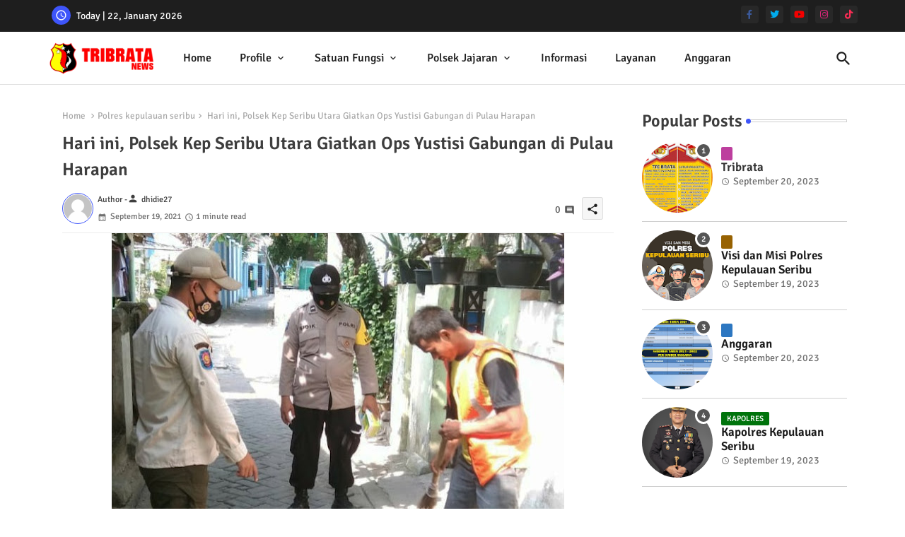

--- FILE ---
content_type: text/html; charset=UTF-8
request_url: https://www.polreskepulauanseribu.com/b/stats?style=WHITE_TRANSPARENT&timeRange=ALL_TIME&token=APq4FmBXzJEIXWzOQN2bBdMEzjx4uNqEN7TfMWDhoDH8SLF75j6dRioEzzXjlsjtcU8JPqethwdpSR2c137j7YG_YVJM5Ad3iQ
body_size: 17
content:
{"total":2705690,"sparklineOptions":{"backgroundColor":{"fillOpacity":0.1,"fill":"#ffffff"},"series":[{"areaOpacity":0.3,"color":"#fff"}]},"sparklineData":[[0,24],[1,60],[2,100],[3,64],[4,40],[5,43],[6,48],[7,43],[8,32],[9,30],[10,27],[11,25],[12,28],[13,28],[14,27],[15,29],[16,23],[17,57],[18,22],[19,31],[20,26],[21,26],[22,24],[23,74],[24,25],[25,70],[26,57],[27,51],[28,55],[29,6]],"nextTickMs":27272}

--- FILE ---
content_type: text/javascript; charset=UTF-8
request_url: https://www.polreskepulauanseribu.com/feeds/posts/default/-/Kegiatan%20Polres?max-results=5&orderby=published&alt=json-in-script&callback=recentarticles6
body_size: 10083
content:
// API callback
recentarticles6({"version":"1.0","encoding":"UTF-8","feed":{"xmlns":"http://www.w3.org/2005/Atom","xmlns$openSearch":"http://a9.com/-/spec/opensearchrss/1.0/","xmlns$blogger":"http://schemas.google.com/blogger/2008","xmlns$georss":"http://www.georss.org/georss","xmlns$gd":"http://schemas.google.com/g/2005","xmlns$thr":"http://purl.org/syndication/thread/1.0","id":{"$t":"tag:blogger.com,1999:blog-6189958102317814885"},"updated":{"$t":"2026-01-21T11:32:00.218+07:00"},"category":[{"term":"Kegiatan Polres"},{"term":"Informasi"},{"term":"kegiatan rutin"},{"term":"Polsek Kep Seribu Utara"},{"term":"Polsek Kepulauan Seribu Utara"},{"term":"Bhabinkamtibmas"},{"term":"Polsek Kep Seribu Selatan"},{"term":"Kegiatan Masyarakat"},{"term":"Kampung Tangguh Jaya"},{"term":"Sambang"},{"term":"Sat Polair"},{"term":"Kapolsek"},{"term":"prokes"},{"term":"Patroli"},{"term":"Kapolres"},{"term":"Jakarta Bermasker"},{"term":"Himbauan"},{"term":"PAM Dermaga"},{"term":"Keamanan"},{"term":"Informasi Kepolisian"},{"term":"patroli malam"},{"term":"Polres kepulauan seribu"},{"term":"Wisatawan"},{"term":"Pembagian Masker"},{"term":"Pengamanan"},{"term":"Bhabinkamtibmas Pulau Panggang"},{"term":"Bhabinkamtibmas Pulau Harapan"},{"term":"Gelar Cipkon"},{"term":"Pemkab"},{"term":"Warga"},{"term":"Bhabinkamtibmas Pulau Kelapa"},{"term":"kriminal"},{"term":"Hukum"},{"term":"Keagamaan"},{"term":"Kegiatan Pemerintahan"},{"term":"patroli bahari"},{"term":"Sosialisasi"},{"term":"Kapolsubsektor Pulau Panggang"},{"term":"Kapolsubsektor"},{"term":"Operasi Yustisi"},{"term":"Polisi Pantai"},{"term":"program prioritas"},{"term":"Kesehatan"},{"term":"Sat Binmas"},{"term":"Bhabinkamtibmas P. Sebira"},{"term":"Kanit BInmas"},{"term":"Sat Sabhara"},{"term":"operasi Kepolisian"},{"term":"Bhabinkamtibmas Pulau Pramuka"},{"term":"Polres Kep Seribu"},{"term":"patroli dialogis"},{"term":"Cipkon"},{"term":"vaksin massal"},{"term":"Keselamatan"},{"term":"Apel"},{"term":"Keselamatan Pelayaran"},{"term":"masyarakat"},{"term":"Kelurahan"},{"term":"Babhinkamtibmas Pulau Lancang"},{"term":"Kanit Sabhara"},{"term":"tokoh agama"},{"term":"Pelayanan"},{"term":"Bhabikamtibmas"},{"term":"Kapolsubsektor Pulau Harapan"},{"term":"Sekolah"},{"term":"Babhinkamtibmas Pulau Pari"},{"term":"Babhinkamtibmas Pulau Tidung"},{"term":"Kebersihan"},{"term":"Wisata"},{"term":"pengawasan"},{"term":"Kanit Patroli"},{"term":"bhabinkamtibmas Pulau Lancang"},{"term":"wakapolsek"},{"term":"DDS"},{"term":"Kapolsubsektor Pulau Kelapa"},{"term":"Babhinkamtibmas Pulau Untung Jawa"},{"term":"Kunjungan"},{"term":"Bupati"},{"term":"Patroli PSBB"},{"term":"disiplin"},{"term":"laka laut"},{"term":"Pam Obvit"},{"term":"Kegiatan Rapid Test"},{"term":"Antisipasi Virus Corona"},{"term":"Kapolda"},{"term":"Kapolsubsektor Pulau Tidung"},{"term":"Kasat Polair"},{"term":"pelajar"},{"term":"tokoh masyarakat"},{"term":"Bhabinkamtibmas Pulau Tidung"},{"term":"Polsek Kepulauan seribu Selatan"},{"term":"kapolri"},{"term":"Arahan Pimpinan"},{"term":"Pendidikan"},{"term":"Wisatawan Pemukiman"},{"term":"Siswa"},{"term":"Pilkada"},{"term":"Sat Reskrim"},{"term":"Polsek"},{"term":"Kapolsubsektor Pulau Untung Jawa"},{"term":"TNI\/Polri"},{"term":"pembinaan"},{"term":"Polsubsektor Pulau Pari"},{"term":"Pemilu"},{"term":"Tiga Pilar"},{"term":"Bhabinkamtibmas pulau pari"},{"term":"mencegah virus Corona"},{"term":"Bhabinkamtibmas Pulau Untung Jawa"},{"term":"Narkoba"},{"term":"pelatihan"},{"term":"Ujian Nasional"},{"term":"bansos"},{"term":"Bag Sumda"},{"term":"Olah Raga"},{"term":"Anggota Sabhara"},{"term":"pengawasan protokol kesehatan"},{"term":"Tahanan"},{"term":"Wakapolres"},{"term":"KPU"},{"term":"Rapat"},{"term":"berita Hoax"},{"term":"sat pol pp"},{"term":"Unit Sabhara"},{"term":"Kasat Binmas"},{"term":"Remaja Dan Anak"},{"term":"pengarahan"},{"term":"sinergitas"},{"term":"Binrohtal"},{"term":"Kapolsek Kepulauan Seribu Utara"},{"term":"Kabag Ops"},{"term":"problem solving"},{"term":"Bhayangkari"},{"term":"Kamtibmas."},{"term":"Kapolsek Kep Seribu Selatan"},{"term":"Baksos"},{"term":"PPSU"},{"term":"Polsubsektor"},{"term":"Lingkungan"},{"term":"Upacara"},{"term":"humas polres"},{"term":"kamtibmas"},{"term":"kanit reskrim"},{"term":"Anev"},{"term":"Obyek Vital"},{"term":"Polsubsektor Pari"},{"term":"Kasat Sabhara"},{"term":"Pemeriksaan"},{"term":"mayat"},{"term":"Penyuluhan"},{"term":"silaturahmi"},{"term":"Kanit Provos"},{"term":"Polsubsektor Pulau Untung Jawa"},{"term":"Patroli Laut"},{"term":"Artikel"},{"term":"Binmas"},{"term":"Sat Intelkam"},{"term":"olahraga"},{"term":"Humanis"},{"term":"Pembagian Sembako"},{"term":"Polsek Kep.Seribu Selatan"},{"term":"Kabag Sumda"},{"term":"Kasat Intel"},{"term":"Kecamatan"},{"term":"Wakapolres."},{"term":"Pospam"},{"term":"pariwisata"},{"term":"Jumat Curhat"},{"term":"Monitoring Wilayah"},{"term":"press release"},{"term":"Beladiri Polri"},{"term":"Pemerintah"},{"term":"Wisatawan Resort"},{"term":"Bantuan"},{"term":"Kenakalan Remaja"},{"term":"Polsubsektor Pulau Lancang"},{"term":"Ramadhan Barokah"},{"term":"Kapolsubsektor Pulau Pari"},{"term":"Ops Lilin Jaya"},{"term":"Politik"},{"term":"Polres"},{"term":"Sholat Jumat"},{"term":"bencana alam"},{"term":"humas"},{"term":"industri"},{"term":"vaksin covid 19"},{"term":"Bhabinkamtibmas Pulau Pari."},{"term":"Nelayan"},{"term":"PAM TPS"},{"term":"covid 19"},{"term":"remaja"},{"term":"Bhabikamtibmas Pulau Tidung"},{"term":"Bhakti Sosial"},{"term":"Penyemprotan Disinfektan"},{"term":"SWAB Test"},{"term":"ops yustisi"},{"term":"polsek kep. seribu selatan."},{"term":"warga miskin"},{"term":"Lebaran"},{"term":"Pelayanan Masyarakat"},{"term":"Pesan Kamtibmas"},{"term":"Sosial"},{"term":"Yatim Piatu."},{"term":"Bag Ops"},{"term":"Kasat Reskrim"},{"term":"Patroli Protokol Kesehatan"},{"term":"Tausiah"},{"term":"empathy building \u0026 Social bounding"},{"term":"Penerimaan Polri"},{"term":"Sat Tahti"},{"term":"Seleksi"},{"term":"Urkes"},{"term":"pengawalan logistik pemilukada"},{"term":"razia"},{"term":"IPTEK"},{"term":"PPKM"},{"term":"Pengawalan"},{"term":"Quik Win"},{"term":"Sertijab"},{"term":"Sie Propam"},{"term":"cuaca"},{"term":"dialogis"},{"term":"polwan"},{"term":"santunan"},{"term":"Bhabinkamtibm"},{"term":"Evakuasi"},{"term":"Life Jacket"},{"term":"babinsa"},{"term":"sosialisasi protokol kesehatan"},{"term":"Homestay"},{"term":"Makanan"},{"term":"Musrenbang"},{"term":"Teknologi"},{"term":"Gaktiplin"},{"term":"Layanan Kesehatan"},{"term":"Pembangunan"},{"term":"Pulau Tidung"},{"term":"Angkutan"},{"term":"Damkar"},{"term":"KPPS"},{"term":"Kebakaran"},{"term":"Minuman Keras"},{"term":"Ops Ketupat Jaya"},{"term":"PPKM Darurat"},{"term":"Siskamling"},{"term":"penjagaan"},{"term":"sembako"},{"term":"waka"},{"term":"PAM Kunjungan"},{"term":"Penghargaan"},{"term":"Polsubsektor Pulau Tidung"},{"term":"Pos Pengamanan Nataru 2019"},{"term":"Prakiraan Cuaca"},{"term":"UU"},{"term":"kujungan kerja"},{"term":"Bantuan Sosial"},{"term":"Korban"},{"term":"Liburan"},{"term":"Natal dan Tahun Baru"},{"term":"Pemkab Kepulauan Seribu"},{"term":"Publik Info"},{"term":"Pulau Untung Jawa"},{"term":"Safari Ramadhan"},{"term":"Sampah"},{"term":"bencana"},{"term":"koordinasi"},{"term":"operasi gabungan"},{"term":"protokol kesehatan"},{"term":"pulau pari"},{"term":"rutin"},{"term":"vaksinasi booster"},{"term":"Bakti Sosial"},{"term":"Binluh"},{"term":"Kapolsubsektor Pulau Lancang"},{"term":"Patroli Malam PSBB"},{"term":"Penertiban"},{"term":"Perawatan"},{"term":"Spanduk"},{"term":"Vaksinasi Merdeka"},{"term":"kasat Tahti"},{"term":"kesamaptaan jasmani"},{"term":"pulau pramuka"},{"term":"razia petasan"},{"term":"Bantuan Sembako"},{"term":"Gubernur"},{"term":"Kampung Tangguh"},{"term":"Lebaran."},{"term":"Maklumat"},{"term":"PSBB Transisi"},{"term":"Pengaman Dermaga Utama"},{"term":"Program Pemerintah"},{"term":"Babhinkamtibmas"},{"term":"Bersih Laut"},{"term":"Budaya"},{"term":"Ditpolair PMJ"},{"term":"Dokkes"},{"term":"Fisik"},{"term":"HUT Bhayangkara"},{"term":"Kapal Ojeg"},{"term":"Kesejahteraan"},{"term":"Mahasiswa"},{"term":"Melayat"},{"term":"Panwaslu"},{"term":"Pelayanan wisatawan"},{"term":"Pendaftaran"},{"term":"Penerimaan"},{"term":"Personel Polri"},{"term":"Timsus HIU"},{"term":"Tindak Pidana"},{"term":"bag ren"},{"term":"brosur"},{"term":"empathy building"},{"term":"pencurian"},{"term":"polsek kep. seribu selatan"},{"term":"Bantuan Masker"},{"term":"Jumat Bersih"},{"term":"KSPKT"},{"term":"Kanit Binkamsa"},{"term":"Nahkoda"},{"term":"PSBB"},{"term":"Polsek kepulauan utara"},{"term":"Pramuka"},{"term":"Safari Shalat Keliling"},{"term":"Unit Reskrim"},{"term":"Vaksin Presisi"},{"term":"inspeksi"},{"term":"petasan"},{"term":"Balita"},{"term":"Beladiri Pol"},{"term":"DukaCita"},{"term":"Gakkum"},{"term":"Hiburan"},{"term":"Kapal Tenggelam"},{"term":"Keindahan"},{"term":"Kerja Bhakti"},{"term":"Lawan Corona"},{"term":"Nataru"},{"term":"Pam Kampanye"},{"term":"Pangan"},{"term":"Pawas"},{"term":"Pengaman"},{"term":"Polsubsektor pulau panggang"},{"term":"Sejarah"},{"term":"Supervisi"},{"term":"apel serah terima. Pawas."},{"term":"kampanye"},{"term":"pulau harapan"},{"term":"ramadhan berbagi"},{"term":"ASN"},{"term":"Apel Gelar Pasukan"},{"term":"Apel Kesiapan Pemilukada"},{"term":"Binmas Perairan"},{"term":"DPO"},{"term":"Energi"},{"term":"Forkopimkab"},{"term":"Guru"},{"term":"Irwasda"},{"term":"KKN"},{"term":"Kerja Bakti"},{"term":"Orang Hilang"},{"term":"PTSP"},{"term":"Pedagang"},{"term":"Pemadam"},{"term":"Pemberian Bantuan"},{"term":"Pencemaran"},{"term":"Penemuan Mayat"},{"term":"Perbankan"},{"term":"Polsubsektor Untung Jawa"},{"term":"Rakoord"},{"term":"Sarpras"},{"term":"Siaga"},{"term":"Wabup"},{"term":"Wakapolri"},{"term":"donor darah"},{"term":"harga bahan pokok"},{"term":"masjid"},{"term":"masker"},{"term":"pendistribusian sembako"},{"term":"pulau kelapa"},{"term":"seminar"},{"term":"sosialisasi new normal"},{"term":"tracing"},{"term":"3T"},{"term":"Binmas Air"},{"term":"Bintara"},{"term":"Festival Bahari Jakarta"},{"term":"Forkopimda"},{"term":"Hari Bhayangkara"},{"term":"Hilang"},{"term":"Maklumat Kapolri"},{"term":"Media"},{"term":"Pajak"},{"term":"Pemantauan"},{"term":"Pemeriksaan Suhu Tubuh"},{"term":"Penertiban Masker"},{"term":"Peningkatan Kemampuan"},{"term":"Peringatan Hari Besar"},{"term":"Pertanian"},{"term":"Pilpres 2019"},{"term":"Pol"},{"term":"Police Goes to School"},{"term":"Pulau Wisata"},{"term":"Ranmor"},{"term":"Rumah Sakit"},{"term":"Simulasi"},{"term":"Sosialisasi Virus Corona"},{"term":"Struktur Organisasi"},{"term":"Syukuran"},{"term":"Syukuran Laut"},{"term":"Wakil Bupati"},{"term":"apel serah terima. Papingwas."},{"term":"bmkg"},{"term":"kecelakaan pesawat"},{"term":"masjid tangguh"},{"term":"pasar murah"},{"term":"pekerjaan"},{"term":"pengecekan"},{"term":"zona hijau"},{"term":"Adaptasi Kebiasaan Baru"},{"term":"BKO"},{"term":"Cipta Kondisi"},{"term":"Danramil"},{"term":"Dishub DKI"},{"term":"HAM"},{"term":"HUT Polres"},{"term":"Hate Speech"},{"term":"Hut Pulau Untung Jawa"},{"term":"Kasa Sabhara"},{"term":"Kasat Samapta"},{"term":"Kurvey"},{"term":"Mediasi"},{"term":"Nelayan Cup"},{"term":"POLAIR"},{"term":"Pekerjaan Umum"},{"term":"Pelayanan Terpadu"},{"term":"Pemprov"},{"term":"Pemukiman"},{"term":"Peninjauan"},{"term":"Peringatan Maulid Nabi"},{"term":"Pesta Laut"},{"term":"Polsubsktor Pulau Pari"},{"term":"Pulau Payung"},{"term":"Ramadnia"},{"term":"Reskrim Polsek Kepulauan Seribu Selatan"},{"term":"Sholat Ied."},{"term":"SieTipol"},{"term":"Social Bonding"},{"term":"Tabur Bunga"},{"term":"Tahun Baru Islam"},{"term":"Tahun Baru Islam 1441 H"},{"term":"Taman Baca"},{"term":"Tugas Negara"},{"term":"Tugas Pokok"},{"term":"UN"},{"term":"Wakapolda"},{"term":"Wakaposek"},{"term":"Wartawan"},{"term":"banjir"},{"term":"kampung"},{"term":"kanit Intelkam"},{"term":"ketahanan pangan"},{"term":"kotak suara"},{"term":"menembak"},{"term":"miras"},{"term":"pasar"},{"term":"pengecekan pospam"},{"term":"penumpang"},{"term":"penyemprotan disinfektan serentak"},{"term":"piagam penghargaan"},{"term":"pulau karya"},{"term":"pulau lancang"},{"term":"pulau panggang"},{"term":"sosialisasi Covid 19"},{"term":"sosialisasi PSBB"},{"term":"video"},{"term":"wakapolsek » Wakapolsek Kepulauan Seribu Selatan Bantu Kedatangan Rombongan Keluarga Ke dermaga Pulau Tidung"},{"term":"wakapolsek » Wakapolsek Kepulauan Seribu Selatan pimpin pam giat kampanye"},{"term":"wasops"},{"term":"1"},{"term":"Aquathon 2019"},{"term":"BASARNAS"},{"term":"Bahan Pokok"},{"term":"Bangunan"},{"term":"Banjir Rob"},{"term":"Bansos Tahap IV"},{"term":"Bantuan Bencana"},{"term":"Bantuan Semabko"},{"term":"Bayi"},{"term":"Baznaz"},{"term":"Cek TKP"},{"term":"Deklarasi"},{"term":"Gaktibplin"},{"term":"Gotong Royong"},{"term":"Hari Bhayangkara Ke 74"},{"term":"Hut TNI"},{"term":"Hut ke-66 Pulau Untung Jawa"},{"term":"Idul Adha 1442 H"},{"term":"Irwasum"},{"term":"KDRT"},{"term":"Kabag Ren"},{"term":"Kampanye Damai"},{"term":"Kanit binm"},{"term":"Kapal Terbakar"},{"term":"Kelahiran"},{"term":"Kerjasama"},{"term":"Ketua Bhayangkari Cabang"},{"term":"Ketua Bhayangkari Ranting"},{"term":"Keuangan"},{"term":"Konferense Pers"},{"term":"Kresna oktw"},{"term":"Lalu Lintas"},{"term":"Latihan SAR"},{"term":"Limbah"},{"term":"Menhub"},{"term":"Mensos"},{"term":"Metro Jaya"},{"term":"Motivasi"},{"term":"Musik Fest"},{"term":"New Normal"},{"term":"Observasi WNI"},{"term":"Operasi aman Nusa II"},{"term":"Ops Ketupat Jaya 2020"},{"term":"PAM Dermaga » Bupati Minta Usut Tuntas Terbakarnya KM Zahro Expres"},{"term":"PKK"},{"term":"PMI"},{"term":"PRESISI"},{"term":"Panen Hidroponik"},{"term":"Pasukan Oranye"},{"term":"Pembagian Modem Gratis"},{"term":"Penghijauan"},{"term":"Pengumuman"},{"term":"Pengurus RT\/RW"},{"term":"Peraturan Pemerintah"},{"term":"Perempuan"},{"term":"Pergaulan Bebas"},{"term":"Perumahan Rakyat"},{"term":"Petugas Keamanan"},{"term":"Polsubsektor Pulau Harapan"},{"term":"Polsubsektor Tidung"},{"term":"Polsusektor Pramuka"},{"term":"Pos Kamling"},{"term":"Pos Pengamanan Ops Ketupat Jaya 2020"},{"term":"Pospam Pulau Pari"},{"term":"Pulau Karang kudus"},{"term":"Pulau Sebaru"},{"term":"Pulau Semut"},{"term":"Pulau Tengah"},{"term":"Pungli"},{"term":"Relawan"},{"term":"Reprograming dan Perawatan"},{"term":"SMKN 61 Pulau Tidung"},{"term":"SPK"},{"term":"Sam"},{"term":"Shalat Idul Adha 1441 H"},{"term":"Simulasi Protokol Kesehatan"},{"term":"Sosialisasi SIPSS"},{"term":"Spamduk"},{"term":"Spanduk Larangan Mudik"},{"term":"Sreening Wisatawan"},{"term":"Sumpah Pemuda"},{"term":"Tim Gugus Tugas Nasional"},{"term":"UAS"},{"term":"Undangan"},{"term":"Unjuk Rasa"},{"term":"Upacara Kemerdekaan RI ke 75"},{"term":"Vaksinasi Door to Door"},{"term":"Wali Murid"},{"term":"Wasrik"},{"term":"Water Sport"},{"term":"bhabinkam"},{"term":"binkamsa"},{"term":"daging kurban"},{"term":"dana blt"},{"term":"fogging"},{"term":"giat"},{"term":"hari Pers"},{"term":"hukuman"},{"term":"hut polda metro jaya"},{"term":"kesamaptaan jasm"},{"term":"kurban baroqah"},{"term":"l"},{"term":"menanamkan Tahan Sakit"},{"term":"nhanim"},{"term":"operasi lilin jaya"},{"term":"peduli bencana"},{"term":"pelajara"},{"term":"pemancing"},{"term":"peremajaan masjid"},{"term":"pon"},{"term":"propam mabes Polri"},{"term":"puasa"},{"term":"rapat koordinasi lintas sektoral"},{"term":"samban"},{"term":"selam"},{"term":"senam AW S3"},{"term":"sholat subuh"},{"term":"skck"},{"term":"sosialisasi konseling psikologi"},{"term":"tni"},{"term":"turnamen futsal"},{"term":"upaca hari ibu"},{"term":"upacara serah terima jabatan"},{"term":"waspada"}],"title":{"type":"text","$t":"Polres Kepulauan Seribu"},"subtitle":{"type":"html","$t":"Berita, informasi seputar wilayah Hukum Polres Kepulauan Seribu dan jajaran"},"link":[{"rel":"http://schemas.google.com/g/2005#feed","type":"application/atom+xml","href":"https:\/\/www.polreskepulauanseribu.com\/feeds\/posts\/default"},{"rel":"self","type":"application/atom+xml","href":"https:\/\/www.blogger.com\/feeds\/6189958102317814885\/posts\/default\/-\/Kegiatan+Polres?alt=json-in-script\u0026max-results=5\u0026orderby=published"},{"rel":"alternate","type":"text/html","href":"https:\/\/www.polreskepulauanseribu.com\/search\/label\/Kegiatan%20Polres"},{"rel":"hub","href":"http://pubsubhubbub.appspot.com/"},{"rel":"next","type":"application/atom+xml","href":"https:\/\/www.blogger.com\/feeds\/6189958102317814885\/posts\/default\/-\/Kegiatan+Polres\/-\/Kegiatan+Polres?alt=json-in-script\u0026start-index=6\u0026max-results=5\u0026orderby=published"}],"author":[{"name":{"$t":"Polres Kepulauan Seribu"},"uri":{"$t":"http:\/\/www.blogger.com\/profile\/10727685980914450434"},"email":{"$t":"noreply@blogger.com"},"gd$image":{"rel":"http://schemas.google.com/g/2005#thumbnail","width":"16","height":"16","src":"https:\/\/img1.blogblog.com\/img\/b16-rounded.gif"}}],"generator":{"version":"7.00","uri":"http://www.blogger.com","$t":"Blogger"},"openSearch$totalResults":{"$t":"4956"},"openSearch$startIndex":{"$t":"1"},"openSearch$itemsPerPage":{"$t":"5"},"entry":[{"id":{"$t":"tag:blogger.com,1999:blog-6189958102317814885.post-670467478314735981"},"published":{"$t":"2026-01-21T11:32:00.000+07:00"},"updated":{"$t":"2026-01-21T11:32:00.141+07:00"},"category":[{"scheme":"http://www.blogger.com/atom/ns#","term":"Kegiatan Polres"}],"title":{"type":"text","$t":" Polres Kepulauan Seribu Gelar Strong Point di Dermaga Marina Ancol, Wakapolres Pimpin Langsung Pengamanan"},"content":{"type":"html","$t":"\u003Cdiv class=\"separator\" style=\"clear: both; text-align: center;\"\u003E\u003Ca href=\"https:\/\/blogger.googleusercontent.com\/img\/b\/R29vZ2xl\/AVvXsEhDqTqUKFL5pTy6awsAOFgneexiYGglhHrio4QpaNiMQ4JO5ehp3X7DtVE-f5wzOqw8N2yTZLNCsOJSmRFYhSJBWL3CGd5bXBmwcnrPAYxJCokOKWjvXOOni5vyjecws42E4vw0RoowZRZiZGdeyuP9Lx01LDXSqTZGcnndsHxfXB9HrnfRdC3Q3OQ7VzE\/s4000\/WhatsApp%20Image%202026-01-21%20at%2011.07.42%20(2).jpeg\" imageanchor=\"1\" style=\"margin-left: 1em; margin-right: 1em;\"\u003E\u003Cimg border=\"0\" data-original-height=\"3000\" data-original-width=\"4000\" height=\"480\" src=\"https:\/\/blogger.googleusercontent.com\/img\/b\/R29vZ2xl\/AVvXsEhDqTqUKFL5pTy6awsAOFgneexiYGglhHrio4QpaNiMQ4JO5ehp3X7DtVE-f5wzOqw8N2yTZLNCsOJSmRFYhSJBWL3CGd5bXBmwcnrPAYxJCokOKWjvXOOni5vyjecws42E4vw0RoowZRZiZGdeyuP9Lx01LDXSqTZGcnndsHxfXB9HrnfRdC3Q3OQ7VzE\/w640-h480\/WhatsApp%20Image%202026-01-21%20at%2011.07.42%20(2).jpeg\" width=\"640\" \/\u003E\u003C\/a\u003E\u003C\/div\u003E\u003Cbr \/\u003E\u003Cp\u003E\u003Cbr \/\u003E\u003C\/p\u003E\u003Cp\u003E\u003Cspan style=\"font-family: verdana;\"\u003EKepulauan Seribu - Polres Kepulauan Seribu kembali melaksanakan kegiatan Strong Point sebagai bentuk kehadiran Polri di tengah masyarakat. Kegiatan ini digelar di Dermaga 16 dan 17 Marina Ancol, Jakarta, pada Rabu (21\/01\/2026), dan dipimpin langsung oleh Wakapolres Kepulauan Seribu Kompol Zaroki Saputra, S.H., M.H.\u003C\/span\u003E\u003C\/p\u003E\u003Cp\u003E\u003Cspan style=\"font-family: verdana;\"\u003E\u003Cbr \/\u003E\u003C\/span\u003E\u003C\/p\u003E\u003Cp\u003E\u003Cspan style=\"font-family: verdana;\"\u003EStrong Point dilaksanakan guna menciptakan rasa aman dan nyaman bagi masyarakat serta wisatawan yang akan melakukan aktivitas penyeberangan menuju wilayah Kepulauan Seribu. Personel ditempatkan di titik-titik strategis dermaga untuk mengantisipasi potensi gangguan kamtibmas sekaligus memberikan pelayanan prima kepada masyarakat.\u003C\/span\u003E\u003C\/p\u003E\u003Cp\u003E\u003Cspan style=\"font-family: verdana;\"\u003E\u003Cbr \/\u003E\u003C\/span\u003E\u003C\/p\u003E\u003Cp\u003E\u003Cspan style=\"font-family: verdana;\"\u003EDalam pelaksanaannya, Wakapolres Kepulauan Seribu Kompol Zaroki Saputra, S.H., M.H., menyampaikan bahwa kegiatan Strong Point merupakan agenda rutin Polres Kepulauan Seribu sebagai upaya preventif dalam menjaga keamanan kawasan pelabuhan. “Kegiatan ini bertujuan untuk memastikan situasi tetap aman, tertib, dan kondusif, khususnya di area dermaga yang menjadi pintu utama mobilitas masyarakat dan wisatawan,” ujarnya.\u003C\/span\u003E\u003C\/p\u003E\u003Cp\u003E\u003Cspan style=\"font-family: verdana;\"\u003E\u003Cbr \/\u003E\u003C\/span\u003E\u003C\/p\u003E\u003Cp\u003E\u003Cspan style=\"font-family: verdana;\"\u003ESelain pengamanan, personel juga melakukan sosialisasi layanan darurat Polri 110 kepada masyarakat. Layanan ini dapat dimanfaatkan untuk melaporkan kejadian gangguan kamtibmas maupun membutuhkan bantuan kepolisian secara cepat dan responsif. Wakapolres menegaskan pentingnya masyarakat mengetahui dan memanfaatkan layanan 110 sebagai sarana komunikasi langsung dengan Polri.\u003C\/span\u003E\u003C\/p\u003E\u003Cp\u003E\u003Cspan style=\"font-family: verdana;\"\u003E\u003Cbr \/\u003E\u003C\/span\u003E\u003C\/p\u003E\u003Cp\u003E\u003Cspan style=\"font-family: verdana;\"\u003EKegiatan Strong Point tersebut dilaksanakan secara sinergis bersama unsur TNI, Dinas Perhubungan, serta instansi terkait lainnya. Kolaborasi lintas sektor ini diharapkan dapat meningkatkan efektivitas pengamanan serta memberikan rasa aman yang lebih maksimal bagi masyarakat di kawasan Dermaga Marina Ancol.\u003C\/span\u003E\u003C\/p\u003E"},"link":[{"rel":"replies","type":"application/atom+xml","href":"https:\/\/www.polreskepulauanseribu.com\/feeds\/670467478314735981\/comments\/default","title":"Post Comments"},{"rel":"replies","type":"text/html","href":"https:\/\/www.polreskepulauanseribu.com\/2026\/01\/polres-kepulauan-seribu-gelar-strong_21.html#comment-form","title":"0 Comments"},{"rel":"edit","type":"application/atom+xml","href":"https:\/\/www.blogger.com\/feeds\/6189958102317814885\/posts\/default\/670467478314735981"},{"rel":"self","type":"application/atom+xml","href":"https:\/\/www.blogger.com\/feeds\/6189958102317814885\/posts\/default\/670467478314735981"},{"rel":"alternate","type":"text/html","href":"https:\/\/www.polreskepulauanseribu.com\/2026\/01\/polres-kepulauan-seribu-gelar-strong_21.html","title":" Polres Kepulauan Seribu Gelar Strong Point di Dermaga Marina Ancol, Wakapolres Pimpin Langsung Pengamanan"}],"author":[{"name":{"$t":"Polres Kepulauan Seribu"},"uri":{"$t":"http:\/\/www.blogger.com\/profile\/10727685980914450434"},"email":{"$t":"noreply@blogger.com"},"gd$image":{"rel":"http://schemas.google.com/g/2005#thumbnail","width":"16","height":"16","src":"https:\/\/img1.blogblog.com\/img\/b16-rounded.gif"}}],"media$thumbnail":{"xmlns$media":"http://search.yahoo.com/mrss/","url":"https:\/\/blogger.googleusercontent.com\/img\/b\/R29vZ2xl\/AVvXsEhDqTqUKFL5pTy6awsAOFgneexiYGglhHrio4QpaNiMQ4JO5ehp3X7DtVE-f5wzOqw8N2yTZLNCsOJSmRFYhSJBWL3CGd5bXBmwcnrPAYxJCokOKWjvXOOni5vyjecws42E4vw0RoowZRZiZGdeyuP9Lx01LDXSqTZGcnndsHxfXB9HrnfRdC3Q3OQ7VzE\/s72-w640-h480-c\/WhatsApp%20Image%202026-01-21%20at%2011.07.42%20(2).jpeg","height":"72","width":"72"},"thr$total":{"$t":"0"}},{"id":{"$t":"tag:blogger.com,1999:blog-6189958102317814885.post-4861209532612323497"},"published":{"$t":"2026-01-21T11:30:00.001+07:00"},"updated":{"$t":"2026-01-21T11:30:41.937+07:00"},"category":[{"scheme":"http://www.blogger.com/atom/ns#","term":"Kegiatan Polres"}],"title":{"type":"text","$t":" Polres Kepulauan Seribu Cek Kesehatan 38 Calon Relawan SPPG di Tapos Depok"},"content":{"type":"html","$t":"\u003Cdiv class=\"separator\" style=\"clear: both; text-align: center;\"\u003E\u003Ca href=\"https:\/\/blogger.googleusercontent.com\/img\/b\/R29vZ2xl\/AVvXsEh3Iw8GxpbIhOWTcEfdSCI5ajMwLgA7kt-467_Osw29SSQz_XlQzXfE2FFa8bhiegc7PKiFe1QQ3XkieUjWNOujdxPoUgg_7dbXTw884y6T7y8yl0pRRldIFNCDCrZDE9PY5hg13l5wbj0qb2URSlYFDGkpx736gAI5CTfh9RFRULD6yNGN12FSTHQtZEU\/s4080\/WhatsApp%20Image%202026-01-21%20at%2011.05.32.jpeg\" imageanchor=\"1\" style=\"margin-left: 1em; margin-right: 1em;\"\u003E\u003Cimg border=\"0\" data-original-height=\"3060\" data-original-width=\"4080\" height=\"480\" src=\"https:\/\/blogger.googleusercontent.com\/img\/b\/R29vZ2xl\/AVvXsEh3Iw8GxpbIhOWTcEfdSCI5ajMwLgA7kt-467_Osw29SSQz_XlQzXfE2FFa8bhiegc7PKiFe1QQ3XkieUjWNOujdxPoUgg_7dbXTw884y6T7y8yl0pRRldIFNCDCrZDE9PY5hg13l5wbj0qb2URSlYFDGkpx736gAI5CTfh9RFRULD6yNGN12FSTHQtZEU\/w640-h480\/WhatsApp%20Image%202026-01-21%20at%2011.05.32.jpeg\" width=\"640\" \/\u003E\u003C\/a\u003E\u003C\/div\u003E\u003Cbr \/\u003E\u003Cp\u003E\u003Cbr \/\u003E\u003C\/p\u003E\u003Cp\u003E\u003Cspan style=\"font-family: verdana;\"\u003EKepulauan Seribu - Polres Kepulauan Seribu melaksanakan kegiatan pengecekan kesehatan terhadap peserta calon relawan Satuan Pemenuhan Pelayanan Gizi (SPPG), Selasa (20\/1\/2026). Kegiatan ini berlangsung di SPPG Polri, Jalan Kelurahan Jatijajar No. 90, Kelurahan Jatijajar, Kecamatan Tapos, Cimanggis, Kota Depok, Jawa Barat.\u003C\/span\u003E\u003C\/p\u003E\u003Cp\u003E\u003Cspan style=\"font-family: verdana;\"\u003E\u003Cbr \/\u003E\u003C\/span\u003E\u003C\/p\u003E\u003Cp\u003E\u003Cspan style=\"font-family: verdana;\"\u003EPemeriksaan kesehatan dilaksanakan mulai pukul 09.00 hingga 12.00 WIB dan melibatkan tim Dokkes Polres Kepulauan Seribu yang dipimpin oleh Kasie Dokkes IPTU Dr. Randy Prayoga, M.A.R.S., bersama personel Dokkes lainnya. Kegiatan ini juga didukung oleh Dokkes Polda Metro Jaya serta pihak mitra SPPG Jatijajar Depok.\u003C\/span\u003E\u003C\/p\u003E\u003Cp\u003E\u003Cspan style=\"font-family: verdana;\"\u003E\u003Cbr \/\u003E\u003C\/span\u003E\u003C\/p\u003E\u003Cp\u003E\u003Cspan style=\"font-family: verdana;\"\u003EDalam kegiatan tersebut, para calon relawan SPPG terlebih dahulu melakukan pengisian daftar hadir dan formulir kesehatan. Selanjutnya, peserta menjalani serangkaian pemeriksaan yang meliputi pengukuran tinggi dan berat badan, lingkar perut, pemeriksaan tekanan darah, nadi, suhu tubuh, pernapasan, hingga pemeriksaan laboratorium, urine, serta pemeriksaan kesehatan gigi dan mulut.\u003C\/span\u003E\u003C\/p\u003E\u003Cp\u003E\u003Cspan style=\"font-family: verdana;\"\u003E\u003Cbr \/\u003E\u003C\/span\u003E\u003C\/p\u003E\u003Cp\u003E\u003Cspan style=\"font-family: verdana;\"\u003EPemeriksaan kesehatan ini bertujuan untuk memastikan kondisi fisik dan kesehatan para calon relawan agar siap menjalankan tugas pelayanan gizi kepada masyarakat. Dari hasil kegiatan, tercatat sebanyak 38 orang calon relawan SPPG telah mengikuti seluruh rangkaian pemeriksaan kesehatan dengan tertib dan lancar.\u003C\/span\u003E\u003C\/p\u003E\u003Cp\u003E\u003Cspan style=\"font-family: verdana;\"\u003E\u003Cbr \/\u003E\u003C\/span\u003E\u003C\/p\u003E\u003Cp\u003E\u003Cspan style=\"font-family: verdana;\"\u003EKapolres Kepulauan Seribu AKBP Argadija Putra, S.I.K., M.Si., menyampaikan bahwa kegiatan ini merupakan bentuk komitmen Polres Kepulauan Seribu dalam memastikan kualitas dan kesiapan sumber daya manusia yang terlibat dalam program pelayanan gizi. “Pengecekan kesehatan ini penting untuk memastikan para calon relawan SPPG berada dalam kondisi sehat dan layak, sehingga dapat memberikan pelayanan terbaik kepada masyarakat secara maksimal,” ujarnya.\u003C\/span\u003E\u003C\/p\u003E\u003Cp\u003E\u003Cspan style=\"font-family: verdana;\"\u003E\u003Cbr \/\u003E\u003C\/span\u003E\u003C\/p\u003E\u003Cp\u003E\u003Cspan style=\"font-family: verdana;\"\u003EAKBP Argadija Putra menambahkan, Polres Kepulauan Seribu akan terus mendukung program-program kemanusiaan dan sosial yang berdampak langsung bagi kesejahteraan masyarakat, salah satunya melalui peran aktif SPPG dengan dukungan relawan yang sehat, profesional, dan berintegritas.\u003C\/span\u003E\u003C\/p\u003E"},"link":[{"rel":"replies","type":"application/atom+xml","href":"https:\/\/www.polreskepulauanseribu.com\/feeds\/4861209532612323497\/comments\/default","title":"Post Comments"},{"rel":"replies","type":"text/html","href":"https:\/\/www.polreskepulauanseribu.com\/2026\/01\/polres-kepulauan-seribu-cek-kesehatan.html#comment-form","title":"0 Comments"},{"rel":"edit","type":"application/atom+xml","href":"https:\/\/www.blogger.com\/feeds\/6189958102317814885\/posts\/default\/4861209532612323497"},{"rel":"self","type":"application/atom+xml","href":"https:\/\/www.blogger.com\/feeds\/6189958102317814885\/posts\/default\/4861209532612323497"},{"rel":"alternate","type":"text/html","href":"https:\/\/www.polreskepulauanseribu.com\/2026\/01\/polres-kepulauan-seribu-cek-kesehatan.html","title":" Polres Kepulauan Seribu Cek Kesehatan 38 Calon Relawan SPPG di Tapos Depok"}],"author":[{"name":{"$t":"Polres Kepulauan Seribu"},"uri":{"$t":"http:\/\/www.blogger.com\/profile\/10727685980914450434"},"email":{"$t":"noreply@blogger.com"},"gd$image":{"rel":"http://schemas.google.com/g/2005#thumbnail","width":"16","height":"16","src":"https:\/\/img1.blogblog.com\/img\/b16-rounded.gif"}}],"media$thumbnail":{"xmlns$media":"http://search.yahoo.com/mrss/","url":"https:\/\/blogger.googleusercontent.com\/img\/b\/R29vZ2xl\/AVvXsEh3Iw8GxpbIhOWTcEfdSCI5ajMwLgA7kt-467_Osw29SSQz_XlQzXfE2FFa8bhiegc7PKiFe1QQ3XkieUjWNOujdxPoUgg_7dbXTw884y6T7y8yl0pRRldIFNCDCrZDE9PY5hg13l5wbj0qb2URSlYFDGkpx736gAI5CTfh9RFRULD6yNGN12FSTHQtZEU\/s72-w640-h480-c\/WhatsApp%20Image%202026-01-21%20at%2011.05.32.jpeg","height":"72","width":"72"},"thr$total":{"$t":"0"}},{"id":{"$t":"tag:blogger.com,1999:blog-6189958102317814885.post-8702912527045791454"},"published":{"$t":"2026-01-21T11:28:00.005+07:00"},"updated":{"$t":"2026-01-21T11:28:36.626+07:00"},"category":[{"scheme":"http://www.blogger.com/atom/ns#","term":"Kegiatan Polres"}],"title":{"type":"text","$t":" Bhabinkamtibmas Pulau Panggang Ajak Warga Jaga Kamtibmas Demi Wisata Aman dan Nyaman"},"content":{"type":"html","$t":"\u003Cp\u003E\u003Cspan style=\"font-family: verdana;\"\u003E\u0026nbsp;\u003C\/span\u003E\u003C\/p\u003E\u003Cdiv class=\"separator\" style=\"clear: both; text-align: center;\"\u003E\u003Cspan style=\"font-family: verdana;\"\u003E\u003Ca href=\"https:\/\/blogger.googleusercontent.com\/img\/b\/R29vZ2xl\/AVvXsEgd5sigK3UEZsdWRMHIrmfRgkhLnUtEkPbm9R_7I3p7QPrHfPQXFcHA0r9i3-Bmtv3_IliGfkGH7jJxgzz2kNmh1FlvNxhpCHohlGadFSKVdPG6xNL37yMKEjy9PXApfIgpYB91s3EvIbr-2NqwoX0l4ZpA9VP_ioUuXRKFCtL-ZgVVERvdkmxgt-rumNA\/s684\/WhatsApp%20Image%202026-01-21%20at%2011.04.10.jpeg\" imageanchor=\"1\" style=\"margin-left: 1em; margin-right: 1em;\"\u003E\u003Cimg border=\"0\" data-original-height=\"544\" data-original-width=\"684\" height=\"510\" src=\"https:\/\/blogger.googleusercontent.com\/img\/b\/R29vZ2xl\/AVvXsEgd5sigK3UEZsdWRMHIrmfRgkhLnUtEkPbm9R_7I3p7QPrHfPQXFcHA0r9i3-Bmtv3_IliGfkGH7jJxgzz2kNmh1FlvNxhpCHohlGadFSKVdPG6xNL37yMKEjy9PXApfIgpYB91s3EvIbr-2NqwoX0l4ZpA9VP_ioUuXRKFCtL-ZgVVERvdkmxgt-rumNA\/w640-h510\/WhatsApp%20Image%202026-01-21%20at%2011.04.10.jpeg\" width=\"640\" \/\u003E\u003C\/a\u003E\u003C\/span\u003E\u003C\/div\u003E\u003Cspan style=\"font-family: verdana;\"\u003E\u003Cbr \/\u003E\u003C\/span\u003E\u003Cp\u003E\u003C\/p\u003E\u003Cp\u003E\u003Cspan style=\"font-family: verdana;\"\u003EKepulauan Seribu - Bhabinkamtibmas Pulau Panggang, Polres Kepulauan Seribu, Aipda Suhendi melaksanakan kegiatan sambang warga sebagai upaya mempererat hubungan antara Polri dan masyarakat, Rabu (21\/01\/2026). Kegiatan ini dilakukan dengan pendekatan humanis, menyasar warga setempat di lingkungan permukiman Pulau Panggang.\u003C\/span\u003E\u003C\/p\u003E\u003Cp\u003E\u003Cspan style=\"font-family: verdana;\"\u003E\u003Cbr \/\u003E\u003C\/span\u003E\u003C\/p\u003E\u003Cp\u003E\u003Cspan style=\"font-family: verdana;\"\u003EDalam kesempatan tersebut, Aipda Suhendi mengajak warga untuk bersama-sama menjaga keamanan dan ketertiban masyarakat (kamtibmas), khususnya di kawasan wisata. Menurutnya, peran aktif warga sangat penting dalam menciptakan rasa aman dan nyaman, baik bagi masyarakat lokal maupun wisatawan yang berkunjung ke Kepulauan Seribu.\u003C\/span\u003E\u003C\/p\u003E\u003Cp\u003E\u003Cspan style=\"font-family: verdana;\"\u003E\u003Cbr \/\u003E\u003C\/span\u003E\u003C\/p\u003E\u003Cp\u003E\u003Cspan style=\"font-family: verdana;\"\u003EAipda Suhendi juga mengingatkan agar warga selalu waspada terhadap potensi gangguan keamanan serta tidak ragu melaporkan setiap kejadian mencurigakan. Ia menekankan bahwa keamanan lingkungan bukan hanya menjadi tanggung jawab aparat kepolisian, tetapi juga membutuhkan kepedulian dan kerja sama seluruh elemen masyarakat.\u003C\/span\u003E\u003C\/p\u003E\u003Cp\u003E\u003Cspan style=\"font-family: verdana;\"\u003E\u003Cbr \/\u003E\u003C\/span\u003E\u003C\/p\u003E\u003Cp\u003E\u003Cspan style=\"font-family: verdana;\"\u003ESelain imbauan kamtibmas, Bhabinkamtibmas turut mensosialisasikan layanan Call Center Polri 110. Layanan ini dapat dimanfaatkan masyarakat untuk melaporkan gangguan keamanan atau meminta bantuan kepolisian secara cepat dan mudah, kapan pun dibutuhkan.\u003C\/span\u003E\u003C\/p\u003E\u003Cp\u003E\u003Cspan style=\"font-family: verdana;\"\u003E\u003Cbr \/\u003E\u003C\/span\u003E\u003C\/p\u003E\u003Cp\u003E\u003Cspan style=\"font-family: verdana;\"\u003EMelalui kegiatan sambang ini, diharapkan terjalin komunikasi yang baik antara Polri dan warga, sehingga situasi kamtibmas di Pulau Panggang tetap kondusif. Lingkungan yang aman dan nyaman dinilai menjadi salah satu faktor penting dalam mendukung keberlanjutan sektor pariwisata di Kepulauan Seribu.\u003C\/span\u003E\u003C\/p\u003E"},"link":[{"rel":"replies","type":"application/atom+xml","href":"https:\/\/www.polreskepulauanseribu.com\/feeds\/8702912527045791454\/comments\/default","title":"Post Comments"},{"rel":"replies","type":"text/html","href":"https:\/\/www.polreskepulauanseribu.com\/2026\/01\/bhabinkamtibmas-pulau-panggang-ajak_21.html#comment-form","title":"0 Comments"},{"rel":"edit","type":"application/atom+xml","href":"https:\/\/www.blogger.com\/feeds\/6189958102317814885\/posts\/default\/8702912527045791454"},{"rel":"self","type":"application/atom+xml","href":"https:\/\/www.blogger.com\/feeds\/6189958102317814885\/posts\/default\/8702912527045791454"},{"rel":"alternate","type":"text/html","href":"https:\/\/www.polreskepulauanseribu.com\/2026\/01\/bhabinkamtibmas-pulau-panggang-ajak_21.html","title":" Bhabinkamtibmas Pulau Panggang Ajak Warga Jaga Kamtibmas Demi Wisata Aman dan Nyaman"}],"author":[{"name":{"$t":"Polres Kepulauan Seribu"},"uri":{"$t":"http:\/\/www.blogger.com\/profile\/10727685980914450434"},"email":{"$t":"noreply@blogger.com"},"gd$image":{"rel":"http://schemas.google.com/g/2005#thumbnail","width":"16","height":"16","src":"https:\/\/img1.blogblog.com\/img\/b16-rounded.gif"}}],"media$thumbnail":{"xmlns$media":"http://search.yahoo.com/mrss/","url":"https:\/\/blogger.googleusercontent.com\/img\/b\/R29vZ2xl\/AVvXsEgd5sigK3UEZsdWRMHIrmfRgkhLnUtEkPbm9R_7I3p7QPrHfPQXFcHA0r9i3-Bmtv3_IliGfkGH7jJxgzz2kNmh1FlvNxhpCHohlGadFSKVdPG6xNL37yMKEjy9PXApfIgpYB91s3EvIbr-2NqwoX0l4ZpA9VP_ioUuXRKFCtL-ZgVVERvdkmxgt-rumNA\/s72-w640-h510-c\/WhatsApp%20Image%202026-01-21%20at%2011.04.10.jpeg","height":"72","width":"72"},"thr$total":{"$t":"0"}},{"id":{"$t":"tag:blogger.com,1999:blog-6189958102317814885.post-6380034761082450910"},"published":{"$t":"2026-01-20T13:24:00.002+07:00"},"updated":{"$t":"2026-01-20T13:24:58.234+07:00"},"category":[{"scheme":"http://www.blogger.com/atom/ns#","term":"Kegiatan Polres"}],"title":{"type":"text","$t":"Kapolres Kepulauan Seribu Berikan Apresiasi dan Arahan pada Apel Pagi"},"content":{"type":"html","$t":"\u003Cp\u003E\u003Cspan style=\"font-family: verdana;\"\u003E\u0026nbsp;\u003C\/span\u003E\u003C\/p\u003E\u003Cdiv class=\"separator\" style=\"clear: both; text-align: center;\"\u003E\u003Cspan style=\"font-family: verdana;\"\u003E\u003Ca href=\"https:\/\/blogger.googleusercontent.com\/img\/b\/R29vZ2xl\/[base64]\/s1600\/WhatsApp%20Image%202026-01-20%20at%2012.31.03.jpeg\" imageanchor=\"1\" style=\"margin-left: 1em; margin-right: 1em;\"\u003E\u003Cimg border=\"0\" data-original-height=\"1066\" data-original-width=\"1600\" height=\"426\" src=\"https:\/\/blogger.googleusercontent.com\/img\/b\/R29vZ2xl\/[base64]\/w640-h426\/WhatsApp%20Image%202026-01-20%20at%2012.31.03.jpeg\" width=\"640\" \/\u003E\u003C\/a\u003E\u003C\/span\u003E\u003C\/div\u003E\u003Cspan style=\"font-family: verdana;\"\u003E\u003Cbr \/\u003E\u003C\/span\u003E\u003Cp\u003E\u003C\/p\u003E\u003Cp\u003E\u003Cspan style=\"font-family: verdana;\"\u003EKepulauan Seribu - Kapolres Kepulauan Seribu AKBP Argadija Putra, S.I.K., M.Si., memimpin apel pagi yang dilaksanakan di Halaman Kantor Perwakilan Polres Kepulauan Seribu, Selasa (20\/01\/2025). Kegiatan apel pagi ini diikuti oleh pejabat utama serta seluruh anggota Polres Kepulauan Seribu sebagai bagian dari rutinitas pembinaan personel.\u003C\/span\u003E\u003C\/p\u003E\u003Cp\u003E\u003Cspan style=\"font-family: verdana;\"\u003E\u003Cbr \/\u003E\u003C\/span\u003E\u003C\/p\u003E\u003Cp\u003E\u003Cspan style=\"font-family: verdana;\"\u003EDalam kesempatan tersebut, Kapolres menyampaikan apresiasi dan ucapan terima kasih kepada seluruh anggota yang hadir dan menunjukkan kedisiplinan dalam mengikuti apel pagi. Menurutnya, kehadiran dan ketertiban personel merupakan cerminan dari sikap profesional serta tanggung jawab sebagai anggota Polri dalam menjalankan tugas pelayanan kepada masyarakat.\u003C\/span\u003E\u003C\/p\u003E\u003Cp\u003E\u003Cspan style=\"font-family: verdana;\"\u003E\u003Cbr \/\u003E\u003C\/span\u003E\u003C\/p\u003E\u003Cp\u003E\u003Cspan style=\"font-family: verdana;\"\u003EKapolres juga menyampaikan arahan kepada seluruh fungsi agar senantiasa meningkatkan kesiapan kerja, khususnya dalam aspek administrasi dan pelaksanaan tugas. Ia meminta setiap satuan kerja untuk mempersiapkan segala kebutuhan yang berkaitan dengan audit dari Badan Pemeriksa Keuangan (BPK) secara tertib, transparan, dan sesuai dengan ketentuan yang berlaku.\u003C\/span\u003E\u003C\/p\u003E\u003Cp\u003E\u003Cspan style=\"font-family: verdana;\"\u003E\u003Cbr \/\u003E\u003C\/span\u003E\u003C\/p\u003E\u003Cp\u003E\u003Cspan style=\"font-family: verdana;\"\u003ELebih lanjut, AKBP Argadija Putra menekankan pentingnya menjaga semangat kerja serta soliditas antaranggota. Ia mengingatkan agar seluruh personel tetap fokus menjalankan tugas pokok dengan penuh dedikasi, baik dalam bidang operasional maupun pelayanan kepada masyarakat di wilayah Kepulauan Seribu.\u003C\/span\u003E\u003C\/p\u003E\u003Cp\u003E\u003Cspan style=\"font-family: verdana;\"\u003E\u003Cbr \/\u003E\u003C\/span\u003E\u003C\/p\u003E\u003Cp\u003E\u003Cspan style=\"font-family: verdana;\"\u003EMenutup arahannya, Kapolres mengingatkan seluruh anggota untuk senantiasa menjaga sikap dan perilaku, serta menghindari segala bentuk pelanggaran sekecil apa pun. Menurutnya, integritas dan kedisiplinan merupakan fondasi utama dalam menjaga nama baik institusi Polri dan meningkatkan kepercayaan masyarakat.\u003C\/span\u003E\u003C\/p\u003E"},"link":[{"rel":"replies","type":"application/atom+xml","href":"https:\/\/www.polreskepulauanseribu.com\/feeds\/6380034761082450910\/comments\/default","title":"Post Comments"},{"rel":"replies","type":"text/html","href":"https:\/\/www.polreskepulauanseribu.com\/2026\/01\/kapolres-kepulauan-seribu-berikan.html#comment-form","title":"0 Comments"},{"rel":"edit","type":"application/atom+xml","href":"https:\/\/www.blogger.com\/feeds\/6189958102317814885\/posts\/default\/6380034761082450910"},{"rel":"self","type":"application/atom+xml","href":"https:\/\/www.blogger.com\/feeds\/6189958102317814885\/posts\/default\/6380034761082450910"},{"rel":"alternate","type":"text/html","href":"https:\/\/www.polreskepulauanseribu.com\/2026\/01\/kapolres-kepulauan-seribu-berikan.html","title":"Kapolres Kepulauan Seribu Berikan Apresiasi dan Arahan pada Apel Pagi"}],"author":[{"name":{"$t":"Polres Kepulauan Seribu"},"uri":{"$t":"http:\/\/www.blogger.com\/profile\/10727685980914450434"},"email":{"$t":"noreply@blogger.com"},"gd$image":{"rel":"http://schemas.google.com/g/2005#thumbnail","width":"16","height":"16","src":"https:\/\/img1.blogblog.com\/img\/b16-rounded.gif"}}],"media$thumbnail":{"xmlns$media":"http://search.yahoo.com/mrss/","url":"https:\/\/blogger.googleusercontent.com\/img\/b\/R29vZ2xl\/[base64]\/s72-w640-h426-c\/WhatsApp%20Image%202026-01-20%20at%2012.31.03.jpeg","height":"72","width":"72"},"thr$total":{"$t":"0"}},{"id":{"$t":"tag:blogger.com,1999:blog-6189958102317814885.post-8253597312495013789"},"published":{"$t":"2026-01-20T13:21:00.003+07:00"},"updated":{"$t":"2026-01-20T13:21:33.067+07:00"},"category":[{"scheme":"http://www.blogger.com/atom/ns#","term":"Kegiatan Polres"}],"title":{"type":"text","$t":"Polres Kepulauan Seribu Peringati Isra Mi’raj Nabi Muhammad SAW 1447 H"},"content":{"type":"html","$t":"\u003Cp\u003E\u003Cspan style=\"font-family: verdana;\"\u003E\u0026nbsp;\u003C\/span\u003E\u003C\/p\u003E\u003Cdiv class=\"separator\" style=\"clear: both; text-align: center;\"\u003E\u003Cspan style=\"font-family: verdana;\"\u003E\u003Ca href=\"https:\/\/blogger.googleusercontent.com\/img\/b\/R29vZ2xl\/AVvXsEhOXAxj0EZ2r5gx6WYEpEmIy4jLj4A3LCbC8wWTnVUyRrF8ZKQMw-Ft9_wCxfpx8XJdwPpkObTDF-oy-Wo7wdJoIoKS7DXCgbaqxF9qSBpkshFzMrIYw96CWrEKv-EDCBK5HapfMnaLCPtbGftZzAXGeqkCDxNPB0jhMtrE1eunqVdSJ7RIg87QAQevI4o\/s1600\/WhatsApp%20Image%202026-01-20%20at%2012.29.42.jpeg\" imageanchor=\"1\" style=\"margin-left: 1em; margin-right: 1em;\"\u003E\u003Cimg border=\"0\" data-original-height=\"1066\" data-original-width=\"1600\" height=\"426\" src=\"https:\/\/blogger.googleusercontent.com\/img\/b\/R29vZ2xl\/AVvXsEhOXAxj0EZ2r5gx6WYEpEmIy4jLj4A3LCbC8wWTnVUyRrF8ZKQMw-Ft9_wCxfpx8XJdwPpkObTDF-oy-Wo7wdJoIoKS7DXCgbaqxF9qSBpkshFzMrIYw96CWrEKv-EDCBK5HapfMnaLCPtbGftZzAXGeqkCDxNPB0jhMtrE1eunqVdSJ7RIg87QAQevI4o\/w640-h426\/WhatsApp%20Image%202026-01-20%20at%2012.29.42.jpeg\" width=\"640\" \/\u003E\u003C\/a\u003E\u003C\/span\u003E\u003C\/div\u003E\u003Cspan style=\"font-family: verdana;\"\u003E\u003Cbr \/\u003E\u003C\/span\u003E\u003Cp\u003E\u003C\/p\u003E\u003Cp\u003E\u003Cspan style=\"font-family: verdana;\"\u003EKepulauan Seribu - Polres Kepulauan Seribu menggelar peringatan Isra Mi’raj Nabi Besar Muhammad SAW 1447 Hijriah di lingkungan Polres Kepulauan Seribu, Selasa (20\/1\/2026). Kegiatan ini diikuti oleh jajaran pejabat utama, perwira, bintara, serta seluruh personel Polres Kepulauan Seribu sebagai bagian dari pembinaan rohani dan mental anggota Polri.\u003C\/span\u003E\u003C\/p\u003E\u003Cp\u003E\u003Cspan style=\"font-family: verdana;\"\u003E\u003Cbr \/\u003E\u003C\/span\u003E\u003C\/p\u003E\u003Cp\u003E\u003Cspan style=\"font-family: verdana;\"\u003EPeringatan Isra Mi’raj tahun ini mengusung tema “Isra Mi’raj Nabi Besar Muhammad SAW Memperteguh Keimanan dan Ketakwaan Personel Polri untuk Masyarakat dalam Aksi Kemanusiaan dan Kepedulian Sosial”. Tema tersebut menegaskan pentingnya nilai-nilai spiritual sebagai landasan moral dalam pelaksanaan tugas kepolisian, khususnya dalam melayani dan mengayomi masyarakat.\u003C\/span\u003E\u003C\/p\u003E\u003Cp\u003E\u003Cspan style=\"font-family: verdana;\"\u003E\u003Cbr \/\u003E\u003C\/span\u003E\u003C\/p\u003E\u003Cp\u003E\u003Cspan style=\"font-family: verdana;\"\u003EKegiatan berlangsung khidmat dengan rangkaian acara pembacaan ayat suci Al-Qur’an, doa bersama, serta tausiah keagamaan. Tausiah disampaikan oleh Ustadz AA Jufri Sahati (H. Ahmad Rustandi, S.Ag., M.Pd.) yang menekankan makna peristiwa Isra Mi’raj sebagai momentum peningkatan kualitas iman, ketakwaan, serta kedisiplinan dalam menjalankan amanah dan tanggung jawab.\u003C\/span\u003E\u003C\/p\u003E\u003Cp\u003E\u003Cspan style=\"font-family: verdana;\"\u003E\u003Cbr \/\u003E\u003C\/span\u003E\u003C\/p\u003E\u003Cp\u003E\u003Cspan style=\"font-family: verdana;\"\u003EDalam ceramahnya, Ustadz AA Jufri Sahati mengajak seluruh personel Polri untuk meneladani akhlak Nabi Muhammad SAW, khususnya dalam menjaga kejujuran, kesabaran, dan kepedulian sosial. Nilai-nilai tersebut dinilai relevan dengan tugas Polri yang bersentuhan langsung dengan masyarakat, termasuk dalam kegiatan kemanusiaan dan pelayanan publik.\u003C\/span\u003E\u003C\/p\u003E\u003Cp\u003E\u003Cspan style=\"font-family: verdana;\"\u003E\u003Cbr \/\u003E\u003C\/span\u003E\u003C\/p\u003E\u003Cp\u003E\u003Cspan style=\"font-family: verdana;\"\u003EPeringatan Isra Mi’raj ini juga menjadi sarana mempererat silaturahmi antaranggota serta memperkuat kebersamaan di lingkungan Polres Kepulauan Seribu. Dengan pembinaan rohani yang berkelanjutan, diharapkan seluruh personel semakin profesional, humanis, dan berintegritas dalam menjalankan tugas, sejalan dengan semangat Presisi dan program Jaga Jakarta Plus.\u003C\/span\u003E\u003C\/p\u003E"},"link":[{"rel":"replies","type":"application/atom+xml","href":"https:\/\/www.polreskepulauanseribu.com\/feeds\/8253597312495013789\/comments\/default","title":"Post Comments"},{"rel":"replies","type":"text/html","href":"https:\/\/www.polreskepulauanseribu.com\/2026\/01\/polres-kepulauan-seribu-peringati-isra.html#comment-form","title":"0 Comments"},{"rel":"edit","type":"application/atom+xml","href":"https:\/\/www.blogger.com\/feeds\/6189958102317814885\/posts\/default\/8253597312495013789"},{"rel":"self","type":"application/atom+xml","href":"https:\/\/www.blogger.com\/feeds\/6189958102317814885\/posts\/default\/8253597312495013789"},{"rel":"alternate","type":"text/html","href":"https:\/\/www.polreskepulauanseribu.com\/2026\/01\/polres-kepulauan-seribu-peringati-isra.html","title":"Polres Kepulauan Seribu Peringati Isra Mi’raj Nabi Muhammad SAW 1447 H"}],"author":[{"name":{"$t":"Polres Kepulauan Seribu"},"uri":{"$t":"http:\/\/www.blogger.com\/profile\/10727685980914450434"},"email":{"$t":"noreply@blogger.com"},"gd$image":{"rel":"http://schemas.google.com/g/2005#thumbnail","width":"16","height":"16","src":"https:\/\/img1.blogblog.com\/img\/b16-rounded.gif"}}],"media$thumbnail":{"xmlns$media":"http://search.yahoo.com/mrss/","url":"https:\/\/blogger.googleusercontent.com\/img\/b\/R29vZ2xl\/AVvXsEhOXAxj0EZ2r5gx6WYEpEmIy4jLj4A3LCbC8wWTnVUyRrF8ZKQMw-Ft9_wCxfpx8XJdwPpkObTDF-oy-Wo7wdJoIoKS7DXCgbaqxF9qSBpkshFzMrIYw96CWrEKv-EDCBK5HapfMnaLCPtbGftZzAXGeqkCDxNPB0jhMtrE1eunqVdSJ7RIg87QAQevI4o\/s72-w640-h426-c\/WhatsApp%20Image%202026-01-20%20at%2012.29.42.jpeg","height":"72","width":"72"},"thr$total":{"$t":"0"}}]}});